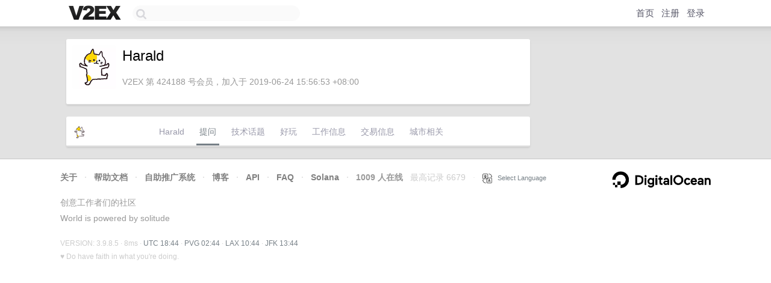

--- FILE ---
content_type: text/html; charset=utf-8
request_url: https://www.google.com/recaptcha/api2/aframe
body_size: 268
content:
<!DOCTYPE HTML><html><head><meta http-equiv="content-type" content="text/html; charset=UTF-8"></head><body><script nonce="FWrFGqAAkF_NNu6nO8hx8w">/** Anti-fraud and anti-abuse applications only. See google.com/recaptcha */ try{var clients={'sodar':'https://pagead2.googlesyndication.com/pagead/sodar?'};window.addEventListener("message",function(a){try{if(a.source===window.parent){var b=JSON.parse(a.data);var c=clients[b['id']];if(c){var d=document.createElement('img');d.src=c+b['params']+'&rc='+(localStorage.getItem("rc::a")?sessionStorage.getItem("rc::b"):"");window.document.body.appendChild(d);sessionStorage.setItem("rc::e",parseInt(sessionStorage.getItem("rc::e")||0)+1);localStorage.setItem("rc::h",'1768675489862');}}}catch(b){}});window.parent.postMessage("_grecaptcha_ready", "*");}catch(b){}</script></body></html>